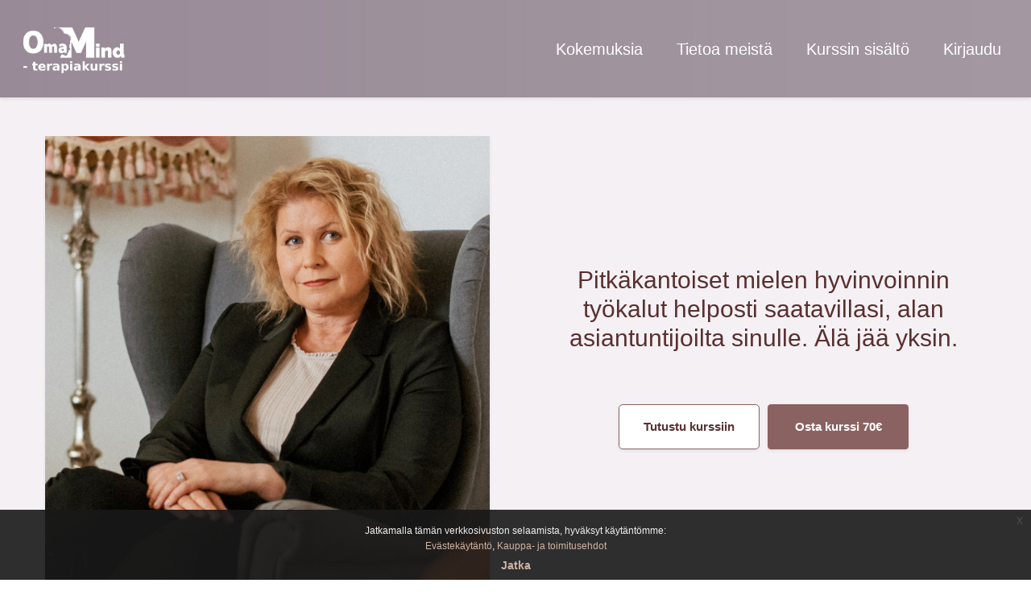

--- FILE ---
content_type: text/html; charset=utf-8
request_url: https://omamind.fi/
body_size: 19253
content:
<!DOCTYPE html>

<html  dir="ltr" lang="fi" xml:lang="fi">
<head>
    <title>Omamind</title>
    <link rel="shortcut icon" href="https://omamind.fi/theme/image.php/omamind/theme/1691332471/favicon" />
    <meta http-equiv="Content-Type" content="text/html; charset=utf-8" />
<meta name="keywords" content="moodle, Omamind" />
<link rel="stylesheet" type="text/css" href="https://omamind.fi/theme/yui_combo.php?rollup/3.17.2/yui-moodlesimple-min.css" /><script id="firstthemesheet" type="text/css">/** Required in order to fix style inclusion problems in IE with YUI **/</script><link rel="stylesheet" type="text/css" href="https://omamind.fi/theme/styles.php/omamind/1691332471_1/all" />
<script>
//<![CDATA[
var M = {}; M.yui = {};
M.pageloadstarttime = new Date();
M.cfg = {"wwwroot":"https:\/\/omamind.fi","sesskey":"YpH5roKay7","sessiontimeout":"28800","sessiontimeoutwarning":"1200","themerev":"1691332471","slasharguments":1,"theme":"omamind","iconsystemmodule":"core\/icon_system_fontawesome","jsrev":"1691332471","admin":"admin","svgicons":true,"usertimezone":"Eurooppa\/Helsinki","contextid":2,"langrev":1768442583,"templaterev":"1691332471"};var yui1ConfigFn = function(me) {if(/-skin|reset|fonts|grids|base/.test(me.name)){me.type='css';me.path=me.path.replace(/\.js/,'.css');me.path=me.path.replace(/\/yui2-skin/,'/assets/skins/sam/yui2-skin')}};
var yui2ConfigFn = function(me) {var parts=me.name.replace(/^moodle-/,'').split('-'),component=parts.shift(),module=parts[0],min='-min';if(/-(skin|core)$/.test(me.name)){parts.pop();me.type='css';min=''}
if(module){var filename=parts.join('-');me.path=component+'/'+module+'/'+filename+min+'.'+me.type}else{me.path=component+'/'+component+'.'+me.type}};
YUI_config = {"debug":false,"base":"https:\/\/omamind.fi\/lib\/yuilib\/3.17.2\/","comboBase":"https:\/\/omamind.fi\/theme\/yui_combo.php?","combine":true,"filter":null,"insertBefore":"firstthemesheet","groups":{"yui2":{"base":"https:\/\/omamind.fi\/lib\/yuilib\/2in3\/2.9.0\/build\/","comboBase":"https:\/\/omamind.fi\/theme\/yui_combo.php?","combine":true,"ext":false,"root":"2in3\/2.9.0\/build\/","patterns":{"yui2-":{"group":"yui2","configFn":yui1ConfigFn}}},"moodle":{"name":"moodle","base":"https:\/\/omamind.fi\/theme\/yui_combo.php?m\/1691332471\/","combine":true,"comboBase":"https:\/\/omamind.fi\/theme\/yui_combo.php?","ext":false,"root":"m\/1691332471\/","patterns":{"moodle-":{"group":"moodle","configFn":yui2ConfigFn}},"filter":null,"modules":{"moodle-core-dragdrop":{"requires":["base","node","io","dom","dd","event-key","event-focus","moodle-core-notification"]},"moodle-core-maintenancemodetimer":{"requires":["base","node"]},"moodle-core-notification":{"requires":["moodle-core-notification-dialogue","moodle-core-notification-alert","moodle-core-notification-confirm","moodle-core-notification-exception","moodle-core-notification-ajaxexception"]},"moodle-core-notification-dialogue":{"requires":["base","node","panel","escape","event-key","dd-plugin","moodle-core-widget-focusafterclose","moodle-core-lockscroll"]},"moodle-core-notification-alert":{"requires":["moodle-core-notification-dialogue"]},"moodle-core-notification-confirm":{"requires":["moodle-core-notification-dialogue"]},"moodle-core-notification-exception":{"requires":["moodle-core-notification-dialogue"]},"moodle-core-notification-ajaxexception":{"requires":["moodle-core-notification-dialogue"]},"moodle-core-actionmenu":{"requires":["base","event","node-event-simulate"]},"moodle-core-languninstallconfirm":{"requires":["base","node","moodle-core-notification-confirm","moodle-core-notification-alert"]},"moodle-core-handlebars":{"condition":{"trigger":"handlebars","when":"after"}},"moodle-core-event":{"requires":["event-custom"]},"moodle-core-popuphelp":{"requires":["moodle-core-tooltip"]},"moodle-core-tooltip":{"requires":["base","node","io-base","moodle-core-notification-dialogue","json-parse","widget-position","widget-position-align","event-outside","cache-base"]},"moodle-core-chooserdialogue":{"requires":["base","panel","moodle-core-notification"]},"moodle-core-blocks":{"requires":["base","node","io","dom","dd","dd-scroll","moodle-core-dragdrop","moodle-core-notification"]},"moodle-core-lockscroll":{"requires":["plugin","base-build"]},"moodle-core-formchangechecker":{"requires":["base","event-focus","moodle-core-event"]},"moodle-core_availability-form":{"requires":["base","node","event","event-delegate","panel","moodle-core-notification-dialogue","json"]},"moodle-backup-backupselectall":{"requires":["node","event","node-event-simulate","anim"]},"moodle-backup-confirmcancel":{"requires":["node","node-event-simulate","moodle-core-notification-confirm"]},"moodle-course-dragdrop":{"requires":["base","node","io","dom","dd","dd-scroll","moodle-core-dragdrop","moodle-core-notification","moodle-course-coursebase","moodle-course-util"]},"moodle-course-categoryexpander":{"requires":["node","event-key"]},"moodle-course-formatchooser":{"requires":["base","node","node-event-simulate"]},"moodle-course-management":{"requires":["base","node","io-base","moodle-core-notification-exception","json-parse","dd-constrain","dd-proxy","dd-drop","dd-delegate","node-event-delegate"]},"moodle-course-util":{"requires":["node"],"use":["moodle-course-util-base"],"submodules":{"moodle-course-util-base":{},"moodle-course-util-section":{"requires":["node","moodle-course-util-base"]},"moodle-course-util-cm":{"requires":["node","moodle-course-util-base"]}}},"moodle-form-passwordunmask":{"requires":[]},"moodle-form-dateselector":{"requires":["base","node","overlay","calendar"]},"moodle-form-shortforms":{"requires":["node","base","selector-css3","moodle-core-event"]},"moodle-question-searchform":{"requires":["base","node"]},"moodle-question-preview":{"requires":["base","dom","event-delegate","event-key","core_question_engine"]},"moodle-question-chooser":{"requires":["moodle-core-chooserdialogue"]},"moodle-availability_completion-form":{"requires":["base","node","event","moodle-core_availability-form"]},"moodle-availability_date-form":{"requires":["base","node","event","io","moodle-core_availability-form"]},"moodle-availability_grade-form":{"requires":["base","node","event","moodle-core_availability-form"]},"moodle-availability_group-form":{"requires":["base","node","event","moodle-core_availability-form"]},"moodle-availability_grouping-form":{"requires":["base","node","event","moodle-core_availability-form"]},"moodle-availability_omdate-form":{"requires":["base","node","event","moodle-core_availability-form"]},"moodle-availability_profile-form":{"requires":["base","node","event","moodle-core_availability-form"]},"moodle-mod_assign-history":{"requires":["node","transition"]},"moodle-mod_quiz-dragdrop":{"requires":["base","node","io","dom","dd","dd-scroll","moodle-core-dragdrop","moodle-core-notification","moodle-mod_quiz-quizbase","moodle-mod_quiz-util-base","moodle-mod_quiz-util-page","moodle-mod_quiz-util-slot","moodle-course-util"]},"moodle-mod_quiz-modform":{"requires":["base","node","event"]},"moodle-mod_quiz-autosave":{"requires":["base","node","event","event-valuechange","node-event-delegate","io-form"]},"moodle-mod_quiz-toolboxes":{"requires":["base","node","event","event-key","io","moodle-mod_quiz-quizbase","moodle-mod_quiz-util-slot","moodle-core-notification-ajaxexception"]},"moodle-mod_quiz-quizbase":{"requires":["base","node"]},"moodle-mod_quiz-util":{"requires":["node","moodle-core-actionmenu"],"use":["moodle-mod_quiz-util-base"],"submodules":{"moodle-mod_quiz-util-base":{},"moodle-mod_quiz-util-slot":{"requires":["node","moodle-mod_quiz-util-base"]},"moodle-mod_quiz-util-page":{"requires":["node","moodle-mod_quiz-util-base"]}}},"moodle-mod_quiz-questionchooser":{"requires":["moodle-core-chooserdialogue","moodle-mod_quiz-util","querystring-parse"]},"moodle-message_airnotifier-toolboxes":{"requires":["base","node","io"]},"moodle-filter_glossary-autolinker":{"requires":["base","node","io-base","json-parse","event-delegate","overlay","moodle-core-event","moodle-core-notification-alert","moodle-core-notification-exception","moodle-core-notification-ajaxexception"]},"moodle-filter_mathjaxloader-loader":{"requires":["moodle-core-event"]},"moodle-editor_atto-editor":{"requires":["node","transition","io","overlay","escape","event","event-simulate","event-custom","node-event-html5","node-event-simulate","yui-throttle","moodle-core-notification-dialogue","moodle-core-notification-confirm","moodle-editor_atto-rangy","handlebars","timers","querystring-stringify"]},"moodle-editor_atto-plugin":{"requires":["node","base","escape","event","event-outside","handlebars","event-custom","timers","moodle-editor_atto-menu"]},"moodle-editor_atto-menu":{"requires":["moodle-core-notification-dialogue","node","event","event-custom"]},"moodle-editor_atto-rangy":{"requires":[]},"moodle-report_eventlist-eventfilter":{"requires":["base","event","node","node-event-delegate","datatable","autocomplete","autocomplete-filters"]},"moodle-report_loglive-fetchlogs":{"requires":["base","event","node","io","node-event-delegate"]},"moodle-gradereport_grader-gradereporttable":{"requires":["base","node","event","handlebars","overlay","event-hover"]},"moodle-gradereport_history-userselector":{"requires":["escape","event-delegate","event-key","handlebars","io-base","json-parse","moodle-core-notification-dialogue"]},"moodle-tool_capability-search":{"requires":["base","node"]},"moodle-tool_lp-dragdrop-reorder":{"requires":["moodle-core-dragdrop"]},"moodle-tool_monitor-dropdown":{"requires":["base","event","node"]},"moodle-assignfeedback_editpdf-editor":{"requires":["base","event","node","io","graphics","json","event-move","event-resize","transition","querystring-stringify-simple","moodle-core-notification-dialog","moodle-core-notification-alert","moodle-core-notification-warning","moodle-core-notification-exception","moodle-core-notification-ajaxexception"]},"moodle-atto_accessibilitychecker-button":{"requires":["color-base","moodle-editor_atto-plugin"]},"moodle-atto_accessibilityhelper-button":{"requires":["moodle-editor_atto-plugin"]},"moodle-atto_align-button":{"requires":["moodle-editor_atto-plugin"]},"moodle-atto_bold-button":{"requires":["moodle-editor_atto-plugin"]},"moodle-atto_charmap-button":{"requires":["moodle-editor_atto-plugin"]},"moodle-atto_clear-button":{"requires":["moodle-editor_atto-plugin"]},"moodle-atto_collapse-button":{"requires":["moodle-editor_atto-plugin"]},"moodle-atto_emojipicker-button":{"requires":["moodle-editor_atto-plugin"]},"moodle-atto_emoticon-button":{"requires":["moodle-editor_atto-plugin"]},"moodle-atto_equation-button":{"requires":["moodle-editor_atto-plugin","moodle-core-event","io","event-valuechange","tabview","array-extras"]},"moodle-atto_h5p-button":{"requires":["moodle-editor_atto-plugin"]},"moodle-atto_html-beautify":{},"moodle-atto_html-codemirror":{"requires":["moodle-atto_html-codemirror-skin"]},"moodle-atto_html-button":{"requires":["promise","moodle-editor_atto-plugin","moodle-atto_html-beautify","moodle-atto_html-codemirror","event-valuechange"]},"moodle-atto_image-button":{"requires":["moodle-editor_atto-plugin"]},"moodle-atto_indent-button":{"requires":["moodle-editor_atto-plugin"]},"moodle-atto_italic-button":{"requires":["moodle-editor_atto-plugin"]},"moodle-atto_link-button":{"requires":["moodle-editor_atto-plugin"]},"moodle-atto_managefiles-usedfiles":{"requires":["node","escape"]},"moodle-atto_managefiles-button":{"requires":["moodle-editor_atto-plugin"]},"moodle-atto_media-button":{"requires":["moodle-editor_atto-plugin","moodle-form-shortforms"]},"moodle-atto_noautolink-button":{"requires":["moodle-editor_atto-plugin"]},"moodle-atto_orderedlist-button":{"requires":["moodle-editor_atto-plugin"]},"moodle-atto_recordrtc-recording":{"requires":["moodle-atto_recordrtc-button"]},"moodle-atto_recordrtc-button":{"requires":["moodle-editor_atto-plugin","moodle-atto_recordrtc-recording"]},"moodle-atto_rtl-button":{"requires":["moodle-editor_atto-plugin"]},"moodle-atto_strike-button":{"requires":["moodle-editor_atto-plugin"]},"moodle-atto_subscript-button":{"requires":["moodle-editor_atto-plugin"]},"moodle-atto_superscript-button":{"requires":["moodle-editor_atto-plugin"]},"moodle-atto_table-button":{"requires":["moodle-editor_atto-plugin","moodle-editor_atto-menu","event","event-valuechange"]},"moodle-atto_title-button":{"requires":["moodle-editor_atto-plugin"]},"moodle-atto_underline-button":{"requires":["moodle-editor_atto-plugin"]},"moodle-atto_undo-button":{"requires":["moodle-editor_atto-plugin"]},"moodle-atto_unorderedlist-button":{"requires":["moodle-editor_atto-plugin"]}}},"gallery":{"name":"gallery","base":"https:\/\/omamind.fi\/lib\/yuilib\/gallery\/","combine":true,"comboBase":"https:\/\/omamind.fi\/theme\/yui_combo.php?","ext":false,"root":"gallery\/1691332471\/","patterns":{"gallery-":{"group":"gallery"}}}},"modules":{"core_filepicker":{"name":"core_filepicker","fullpath":"https:\/\/omamind.fi\/lib\/javascript.php\/1691332471\/repository\/filepicker.js","requires":["base","node","node-event-simulate","json","async-queue","io-base","io-upload-iframe","io-form","yui2-treeview","panel","cookie","datatable","datatable-sort","resize-plugin","dd-plugin","escape","moodle-core_filepicker","moodle-core-notification-dialogue"]},"core_comment":{"name":"core_comment","fullpath":"https:\/\/omamind.fi\/lib\/javascript.php\/1691332471\/comment\/comment.js","requires":["base","io-base","node","json","yui2-animation","overlay","escape"]},"mathjax":{"name":"mathjax","fullpath":"https:\/\/cdn.jsdelivr.net\/npm\/mathjax@2.7.9\/MathJax.js?delayStartupUntil=configured"}}};
M.yui.loader = {modules: {}};

//]]>
</script>

<meta name="facebook-domain-verification" content="zcyw7euv99rg3a88vfw73787nkkr8w"/>
    <meta name="viewport" content="width=device-width, initial-scale=1.0">
</head>

<body >
<div class="toast-wrapper mx-auto py-0 fixed-top" role="status" aria-live="polite"></div>

<div id="page-wrapper" class="d-print-block">

    <div>
    <a class="sr-only sr-only-focusable" href="#maincontent">Siirry pääsisältöön</a>
</div><script src="https://omamind.fi/lib/javascript.php/1691332471/lib/babel-polyfill/polyfill.min.js"></script>
<script src="https://omamind.fi/lib/javascript.php/1691332471/lib/polyfills/polyfill.js"></script>
<script src="https://omamind.fi/theme/yui_combo.php?rollup/3.17.2/yui-moodlesimple-min.js"></script><script src="https://omamind.fi/lib/javascript.php/1691332471/lib/javascript-static.js"></script>
<script>
//<![CDATA[
document.body.className += ' jsenabled';
//]]>
</script>



    <div id="page" class="container-fluid d-print-block">

        <div id="page-content" class="row pb-3 d-print-block">
            <div id="region-main-box" class="col-12">
                <section 
                    id="region-main" 
                    class=""
                    aria-label="Sisältö">

                    <span class="notifications" id="user-notifications"></span>
                    <div role="main"><span id="maincontent"></span><style>
  #page, #page-content, #region-main, #region-main-box {
    padding: 0px !important;
    margin: 0px !important;
    overflow-x: hidden;
  }

  #maincontent {
    height: 0px;
  }

  .question-wrapper {
    margin-bottom: 3rem;
  }

  .question-wrapper-last {
    margin-bottom: 0rem;
  }

  .book-width {
    width: 100%;
  }

  .om-darker-color {
    color: #3A2A2A;
  }

  .margin-block-left {
    margin: auto;
  }

  .margin-block-right {
    margin: auto;
  }

  .sizing-block-4 {
    margin: auto;
  }

  .sizing-block-6 {
    margin: auto;
  }

  @media only screen and (min-width: 768px) {

    .margin-block-left {
      margin-left: auto;
      margin-right: unset;
    }

    .margin-block-right {
      margin-left: unset;
      margin-right: auto;
    }

    .sizing-block-4 {
      max-height: 675px;
    }

    .sizing-block-6 {
      max-height: 675px;
    }

    .frontpage-block-first {
      min-height: calc(100vh - 76px);
      display: flex;
      justify-content: center;
      align-items: center;
    }

    .frontpage-block {
      min-height: 100vh;
      display: flex;
      justify-content: center;
      align-items: center;
    }

    .question-wrapper-first {
      margin-top: 7rem;
    }

    .question-wrapper-last {
      margin-bottom: 5rem !important;
    }

    .question-wrapper {
      max-width: 65%;
      margin-bottom: 6rem;
    }

    .book-width {
      width: 50%;
    }
  }
  /*NEW STUFF*/
  .carousel-indicators li {
    background-color: #F5D0D7;
  }

  .carousel-control-prev, .carousel-control-next{
    background-image: none !important;
    filter: invert(1) hue-rotate(180deg);
  }
</style>
<script>
!function(f,b,e,v,n,t,s)
{if(f.fbq)return;n=f.fbq=function(){n.callMethod?
n.callMethod.apply(n,arguments):n.queue.push(arguments)};
if(!f._fbq)f._fbq=n;n.push=n;n.loaded=!0;n.version='2.0';
n.queue=[];t=b.createElement(e);t.async=!0;
t.src=v;s=b.getElementsByTagName(e)[0];
s.parentNode.insertBefore(t,s)}(window, document,'script',
'https://connect.facebook.net/en_US/fbevents.js');
fbq('init', '961950984749293');
fbq('track', 'PageView');
</script>
<noscript><img height="1" width="1" style="display:none"
src="https://www.facebook.com/tr?id=961950984749293&ev=PageView&noscript=1"
/></noscript>
<script async src="https://www.googletagmanager.com/gtag/js?id=UA-219526369-1"></script>
<script>
  window.dataLayer = window.dataLayer || [];
  function gtag(){dataLayer.push(arguments);}
  gtag('js', new Date());
  gtag('config', 'UA-219526369-1');
</script>
<script>
document.addEventListener("DOMContentLoaded", function() {
  var videos = document.getElementsByTagName("video");
  function checkScroll() {
    var fraction = 0.8; // Play when 80% of the player is visible.
    for(var i = 0; i < videos.length; i++) {
      var video = videos[i];
      var x = video.offsetLeft, y = video.offsetTop, w = video.offsetWidth, h = video.offsetHeight, r = x + w, //right
          b = y + h, //bottom
          visibleX, visibleY, visible;
      visibleX = Math.max(0, Math.min(w, window.pageXOffset + window.innerWidth - x, r - window.pageXOffset));
      visibleY = Math.max(0, Math.min(h, window.pageYOffset + window.innerHeight - y, b - window.pageYOffset));
      visible = visibleX * visibleY / (w * h);
      if (visible > fraction) {
          video.play();
      } else {
          video.pause();
      }
    }
  }
  window.addEventListener('scroll', checkScroll, false);
  window.addEventListener('resize', checkScroll, false);
  // I dont know...
  setTimeout(function() {
    document.getElementById('purchaseButton').value=document.getElementById('discountedCheckbox').checked ? 'Osta 49€' : 'Osta 70€';
    document.getElementById('discountCodeWrapper').style.display=document.getElementById('discountCodeWrapperCheckbox').checked ? 'block' : 'none';
    document.getElementById('purchaseButton').disabled=!document.getElementById('purchaseButtonCheckbox').checked;
  }, 1000);
});
</script>
<div>
  <div class="modal fade" id="purchaseModal" tabindex="-1" aria-labelledby="purchaseModalLabel" aria-hidden="true">
    <div class="modal-dialog">
      <div class="modal-content">
        <div class="modal-header">
          <h5 class="modal-title font-weight-bold" id="purchaseModalLabel">Oma Mind -verkkokurssin osto</h5>
          <button type="button" class="close" data-dismiss="modal" aria-label="Close">
            <span aria-hidden="true">&times;</span>
          </button>
        </div>
        <form id="purchaseForm" action="https://omamind.fi/theme/omamind/purchase.php" method="get">
          <div class="modal-body">
            <p>
              Tilauksen viimeistely on kahden askeleen päässä. Syötä sähköpostiosoitteesi alla olevaan laatikkoon,
              jonka jälkeen siirrämme sinut maksusivulle. Kun olet suorittanut maksun, lähetämme Oma Mind -tunnukset välittömästi
              sähköpostiisi.
            </p>
            <div>
              <div>
                <label>
                  <input id="discountedCheckbox" type="checkbox" name="discounted" onchange="(function(e){document.getElementById('purchaseButton').value=e.checked ? 'Osta 49€' : 'Osta 70€';})(this)">
                  <span class="ml-1">Opiskelija- / eläkeläisalennus</span>
                </label>
              </div>
              <div class="mt-2">
                <label>
                  <input id="discountCodeWrapperCheckbox" type="checkbox" name="discountedCode" onchange="(function(e){document.getElementById('discountCodeWrapper').style.display=e.checked?'block':'none';})(this)">
                  <span class="ml-1">Alennuskoodi</span>
                </label>
                <div id="discountCodeWrapper" style="display:none;" type="discountCode">
                  <input name="discountCode" class="form-control" aria-describedby="discountCodeHelp" placeholder="Syötä alennuskoodisi">
                  <small id="discountCodeHelp" class="form-text text-muted">Alennettu hinta tulee näkyviin maksusivulla.</small>
                </div>
              </div>
              <div class="mt-2">
                <label for="inputEmail1">Sähköpostiosoitteesi</label>
                <input type="email" required name="email" class="form-control" id="inputEmail1" aria-describedby="emailHelp" placeholder="Syötä sähköpostiosoitteesi">
                <small id="emailHelp" class="form-text text-muted">Sähköpostiosoitetta käytetään Oma Mind -tunnuksien toimittamiseen.</small>
              </div>


              <label class="mt-3 d-flex justify-content-center align-items-center">
                <input id="purchaseButtonCheckbox" type="checkbox" name="terms" onchange="(function(e){document.getElementById('purchaseButton').disabled=!e.checked;})(this)">
                <span class="ml-1">Hyväksyn <a href="https://omamind.fi/theme/omamind/privacy.html" target="_blank">tietosuojaselosteen</a> ja <a href="theme/omamind/terms.html" target="_blank">käyttöehdot</a></span>
              </label>
            </div>
          </div>
          <div class="modal-footer">
            <button
              type="button"
              class="btn btn-light rounded"
              data-dismiss="modal">Sulje</button>
            <input
              id="purchaseButton"
              disabled="true"
              type="submit"
              value="Osta 70€"
              style="z-index:9999;background-color:#8A6262;color:white;"
              class="btn btn-omamind font-weight-bold">
            </input>
          </div>
        </form>
      </div>
    </div>
  </div>
  <nav class="navbar navbar-expand-lg navbar-light" style="background-color:#A398A2;background:linear-gradient(90deg, rgba(152,139,151,1) 0%, rgba(163,152,162,1) 100%);max-height:none;min-height:120px;">
    <a class="navbar-brand" href="#">
      <img src="https://omamind.fi/theme/image.php/omamind/theme/1691332471/logoWhiteLanding" alt="Oma Mind -terapiakurssi logo" style="max-height:65px;margin:15px 10px;">
    </a>
    <button class="navbar-toggler" type="button" data-toggle="collapse" data-target="#navbarSupportedContent" aria-controls="navbarSupportedContent" aria-expanded="false" aria-label="Toggle navigation">
      <span class="navbar-toggler-icon"></span>
    </button>
    <div class="collapse navbar-collapse" id="navbarSupportedContent">
      <ul class="navbar-nav mr-auto"></ul>
      <ul class="navbar-nav navbar-right navbar-right">
        <li class="nav-item active">
          <a href="#commentsBlock" class="text-white nav-link">
            <button type="button"
              style="font-size:20px;"
              class="btn rounded text-white">
              Kokemuksia
            </button>
          </a>
        </li>
        <li class="nav-item">
          <a href="#commentsPeople" class="text-white nav-link">
            <button type="button"
              style="font-size:20px;"
              class="btn rounded text-white">
              Tietoa meistä
            </button>
          </a>
        </li>
        <li class="nav-item">
          <a href="#commentsInfo" class="text-white nav-link">
            <button type="button"
              style="font-size:20px;"
              class="btn rounded text-white">
              Kurssin sisältö
            </button>
          </a>
        </li>
        <li class="nav-item">
          <a href="https://omamind.fi/login/index.php" class="text-white nav-link">
            <button type="button"
              style="font-size:20px;"
              class="btn rounded text-white">
              Kirjaudu
            </button>
          </a>
        </li>
      </ul>
    </div>
  </nav>
</div>
<div class="bg-white">

  <!-- Block 1 -->
  <div class="frontpage-block-first" style="background-color: #F5F0F3;">
    <div class="container-fluid pb-6 no-gutters mx-auto" style="max-width:1400px;">
      <div class="row align-items-center text-center pt-lg-6 pt-0 px-lg-4">
        <div class="col-lg-6 col-sm-12 p-0 px-lg-5">
          <img src="https://omamind.fi/theme/image.php/omamind/theme/1691332471/marjofront" alt="Kuva Marjo Kankkosesta" style="max-width:100%;" class="shadow-sm">
        </div>
        <div class="col-lg-6 col-sm-12 mt-6 mt-lg-0 py-4" style="max-width:600px;margin:0px auto;">
          <h2 class="pb-6 px-3" style="font-weight:500;">Pitkäkantoiset mielen hyvinvoinnin työkalut helposti saatavillasi, alan asiantuntijoilta sinulle. Älä jää yksin.</h2>
          <a href="https://omamind.fi/course/view.php?id=2&amp;username=guest" style="text-decoration:none;">
            <button
              type="button" 
              class="btn btn-omamind font-weight-bold py-3 px-4 mt-2 shadow-sm" style="width:175px;">Tutustu kurssiin</button>
          </a>
          <button
            type="button"
            style="background-color:#8A6262;color:white;width:175px;"
            class="btn btn-omamind rounded py-3 mt-2 font-weight-bold shadow-sm"
            data-toggle="modal"
            data-target="#purchaseModal">
            Osta kurssi 70€
          </button>
        </div>
      </div>
    </div>
  </div>

  <!-- Block 2 -->
  <div id="commentsBlock" class="frontpage-block flex-column">
    <div id="commentsCarousel" class="carousel slide w-100" data-ride="carousel">
      <hr style="width:75%;max-width:400px;margin:60px auto;"></hr>
      <h2 class="mb-3 text-center font-weight-bold">
        Kurssilaisten kokemuksia
      </h2>
      <div class="carousel-inner text-center" style="max-width:800px;margin:auto;position:relative;">
        <div class="carousel-item justify-content-center active">
          <div style="min-height:450px;max-width:600px;margin:auto;" class="d-flex justify-content-center align-items-center flex-column">
            <h2 class="font-italic" style="font-weight:400;padding:2rem;">”Tosi kiva ja lämminhenkinen kurssi! Videot tuovat ihanasti inhimillisyyttä mukaan, ja niiden avulla on helppo ymmärtää moduulin/aiheen tarkoitus/tavoite. Videot myös auttavat jaksamaan ja keskittymään sisältöön. Myös koira -kevennykset ajavat samaa asiaa, niistä varsinkin tulee sellainen hyvä tsemppi -olo.”</h2>
            <h5 style="font-weight:500;padding-top:1rem;">Perheenäiti, 41 vuotta</h5>
          </div>
        </div>

        <div class="carousel-item">
          <div style="min-height:450px;max-width:600px;margin:auto;" class="d-flex justify-content-center align-items-center flex-column">
            <h3 class="font-italic" style="font-weight:400;padding:2rem;">”Video, tekstit ja kysymykset tukevat hyvin samaa viestiä. Teksti on tosi laadukasta ja helppolukuista.”</h3>
            <h5 style="font-weight:500;padding-top:1rem;">Opiskelija, 23 vuotta</h5>
          </div>
        </div>

        <div class="carousel-item">
          <div style="min-height:450px;max-width:600px;margin:auto;" class="d-flex justify-content-center align-items-center flex-column">
            <h3 class="font-italic" style="font-weight:400;padding:2rem;">”Oma Mind -terapiakurssi on johdonmukainen ja pistää ajattelemaan asioita.”</h3>
            <h5 style="font-weight:500;padding-top:1rem;">Insinööri, 45 vuotta</h5>
          </div>
        </div>

        <div class="carousel-item">
          <div style="min-height:450px;max-width:600px;margin:auto;" class="d-flex justify-content-center align-items-center flex-column">
            <h3 class="font-italic" style="font-weight:400;padding:2rem;">”Aivan loistava kurssi! Kymmenen pistettä ja papukaijamerkki! Saatu aukikirjoitettua isoja asioita ymmärrettävästi mielikuvia käyttäen.”</h3>
            <h5 style="font-weight:500;padding-top:1rem;">Eläkeläinen, 68 vuotta</h5>
          </div>
        </div>

        <div class="carousel-item">
          <div style="min-height:450px;max-width:600px;margin:auto;" class="d-flex justify-content-center align-items-center flex-column">
            <h3 class="font-italic" style="font-weight:400;padding:2rem;">”Tehtävät olivat tosi mielenkiitoisia ja huomaan, että jotain on liikahtanut minussa. Minä ihan odotan sellaista aikaa, että pääsen uudelleen tehtäviä läpi käymään!”</h3>
            <h5 style="font-weight:500;padding-top:1rem;">Oma Mind -kurssilainen, 32 vuotta</h5>
          </div>
        </div>

        <div class="carousel-item">
          <div style="min-height:450px;max-width:600px;margin:auto;" class="d-flex justify-content-center align-items-center flex-column">
            <h3 class="font-italic" style="font-weight:400;padding:2rem;">”Videot ovat läpi kurssin tosi hyviä! Hyvä, kun niissä tuodaan esiin aitoja havaintoja terapeuttityöstä vuosien varrelta. Tulee fiilis, että tähän on valittu aiheita, jotka koskettavat ainakin suurinta osaa terapiassa kävijöistä.”</h3>
            <h5 style="font-weight:500;padding-top:1rem;">Oma Mind -kurssilainen, 44 vuotta</h5>
          </div>
        </div>

        <div class="carousel-item">
          <div style="min-height:450px;max-width:600px;margin:auto;" class="d-flex justify-content-center align-items-center flex-column">
            <h3 class="font-italic" style="font-weight:400;padding:2rem;">”Tämä kurssi tosiaan avasi näkemään omia arvoja, jotka eivät todellakaan ole täysin omia, vaan ovat jotain suojarakennelmaa oman elämäni ympärillä, jolla yritän miellyttää muita ja hakea turvaa sekä toisten hyväksyntää.”</h3>
            <h5 style="font-weight:500;padding-top:1rem;">Yrittäjä, 52 vuotta</h5>
          </div>
        </div>

        <div class="carousel-item">
          <div style="min-height:450px;max-width:600px;margin:auto;" class="d-flex justify-content-center align-items-center flex-column">
            <h3 class="font-italic" style="font-weight:400;padding:2rem;">”Päätin antaa kympin kurssille, koska oivalsin/tunnustin jotain aivan uutta itsestäni.”</h3>
            <h5 style="font-weight:500;padding-top:1rem;">Oma Mind -kurssilainen, 55 vuotta</h5>
          </div>
        </div>

        <div class="carousel-item">
          <div style="min-height:450px;max-width:600px;margin:auto;" class="d-flex justify-content-center align-items-center flex-column">
            <h3 class="font-italic" style="font-weight:400;padding:2rem;">”Satuin yhden moduulin kohdalla juuri olemaan ahdistuneessa tilassa, joten yritin testailla, että purkautuuko se ahdistus annetuilla menetelmillä. Kyllä se ainakin lieveni ja ymmärsin, että miksi alun alkaen reagoin kyseiseen asiaan niin, että siitä tuli ahdistus, joka meni myös uniin.”</h3>
            <h5 style="font-weight:500;padding-top:1rem;">Freelancer, 33 vuotta</h5>
          </div>
        </div>

        <div class="carousel-item">
          <div style="min-height:450px;max-width:600px;margin:auto;" class="d-flex justify-content-center align-items-center flex-column">
            <h3 class="font-italic" style="font-weight:400;padding:2rem;">”Vuorovaikutus ja häpeä -moduulit olivat ehkä omasta näkökulmastani koko kurssin tärkeimpiä osa-alueita. Tuntuu, että kaikki ongelmani ovat kietoutuneet noiden aiheiden ympärille.”</h3>
            <h5 style="font-weight:500;padding-top:1rem;">Ammattiurheilija, 27 vuotta</h5>
          </div>
        </div>

        <div class="carousel-item">
          <div style="min-height:450px;max-width:600px;margin:auto;" class="d-flex justify-content-center align-items-center flex-column">
            <h3 class="font-italic" style="font-weight:400;padding:2rem;">”Mielestäni kurssin hyöty jäi kiireeni takia osittain saamatta, harmi! Mutta voin palata takaisin päin, kun minulla on paremmin aikaa. Onneksi oli ihanan ”myötätuntoinen” lopetus kurssille.”</h3>
            <h5 style="font-weight:500;padding-top:1rem;">Oma Mind -kurssilainen, 48 vuotta</h5>
          </div>
        </div>
      </div>
      <hr style="width:75%;max-width:400px;margin:60px auto;"></hr>

      <a class="carousel-control-prev" style="color:red;" href="#commentsCarousel" role="button" data-slide="prev">
        <span class="carousel-control-prev-icon" aria-hidden="true"></span>
        <span class="sr-only">Previous</span>
      </a>
      <a class="carousel-control-next" href="#commentsCarousel" role="button" data-slide="next">
        <span class="carousel-control-next-icon" aria-hidden="true"></span>
        <span class="sr-only">Next</span>
      </a>
    </div>
  </div>

  <!-- Block 3 -->
  <div id="commentsPeople" style="background-color:#F5F0F3;" class="py-6 frontpage-block">
    <div style="width:100%;max-width:1000px;margin:auto;">
      <h2 class="font-weight-bold p-5 mb-md-6 text-center">Ammattilaiset mukana Oma Mind -matkallasi</h2>
      <div class="container-fluid py-6">
        <div class="row text-center">
          <div class="cols col-md-4 mb-md-3 mb-6">
            <div class="frontpage-image" style="width:100%;height:100%;max-width:250px;max-height:250px;">
                <div 
                  id="modalMarjo"
                  class="modal modalPerson fade"
                  tabindex="-1"
                  role="dialog"
                  aria-labelledby="myLargeModalLabel"
                  style="display: none;"
                  aria-hidden="true">
                    <div class="modal-dialog">
                        <div class="modal-content">
                            <img 
                              src="https://omamind.fi/theme/image.php/omamind/theme/1691332471/marjobig"
                              alt="Marjo Kankkonen"
                              class="img-fluid atto_image_button_text-bottom">
                            <div class="modalPersonBody">
                                <p>Marjo Kankkonen</p>
                                <p>Psykologi</p>
                                <p>YET-psykoterapeutti</p>
                                <p>Kognitiivisanalyyttinen terapia</p>
                                <p>Aikaisemmasta koulutus- ja työtaustastani on ollut mahdollista ammentaa Oma Mindiin. Valmistuin 1995 Jyväskylä yliopistosta psykologian maisteriksi. Kaksituhattaluvun alussa sain valmiiksi nelivuotiset kognitiivisanalyyttisen ylemmän erityistason psykoterapeutin opinnot. Ennen Psykoterapiakeskus Mind Repression Oy:n perustamista ja yrittäjäksi ryhtymistä, toimin mm. psykiatrisessa erikoissairaanhoidossa, terveyskeskuspsykologina, mielenterveyspalvelujen kehittämistyössä sekä auttavien puhelinten (lasten- ja nuorten puhelimen ja vanhempainpuhelimen) päällikkönä MLL:ssä. MLL:ssa kehitimme suunnittelemassani projektissa vanhemmuuden tueksi nettiin monipuolisen materiaalikokonaisuuden. Psykoterapiatyötä, jota todella rakastan, olen tehnyt yli kaksikymmentä vuotta. Oma Mindin juurena sekä hiivana toimii erityisesti kaikki psykoterapeuttina oppimani.</p>
                                <p>Psykoterapeuttina teen työtäni intensiivisesti, ihmisenä olen yli päätään aika voimakkaasti kokeva. Pohdin psykoterapia-asiakkaitani, heidän menneisyyttään ja oiremuodostustaan. Miten lähestymme teemoja, mikä on aikataulumme, milloin painotamme struktuuria, milloin tunteiden jakamista tai muistoissa lepäämistä. Haastankin asiakkaitani itsetuntemuksen vahvistumisen nimissä. Psykoterapeuttina on oltava rohkea ja ennakkoluuloton. On luotettava ihmisen perimmäiseen kykyyn saavuttaa paras mahdollinen tasapaino suhteessa itseensä.</p>
                                <p>Oma Mind -kurssin kehittäminen on ollut pitkäaikainen haaveeni. Koronavuonna 2020 haave muuttui mahdollisuudeksi, suunnitelmaksi ja lopulta työrupeamamme jälkeen hienoksi Oma Mind kokonaisuudeksi.</p>
                                <p>Voima-ajatukseni on: ”kyllä tästäkin selviämme”.</p>
                            </div>
                            <div class="modal-footer">
                                <button type="button" class="btn btn-secondary" data-dismiss="modal">Sulje</button>
                            </div>
                        </div>
                    </div>
                </div>
                <div data-toggle="modal" data-target="#modalMarjo">
                    <img 
                      src="https://omamind.fi/theme/image.php/omamind/theme/1691332471/marjo"
                      alt="Marjo Kankkonen"
                      class="img-fluid atto_image_button_text-bottom"
                      style="filter: grayscale(20%);-webkit-filter: grayscale(20%);">
                </div>
            </div>
            <h4 class="pt-4 font-weight-bold text-center">Marjo Kankkonen</h4>
            <h5>Psykologi, psykoterapeutti</h5>
          </div>
  
          <div class="cols col-md-4 mb-md-3 mb-6">
            <div class="frontpage-image" style="width:100%;height:100%;max-width:250px;max-height:250px;">
                <div id="modalSirpa" class="modal modalPerson fade" tabindex="-1" role="dialog" aria-labelledby="myLargeModalLabel" style="display: none;" aria-hidden="true">
                    <div class="modal-dialog">
                        <div class="modal-content">
                            <img src="https://omamind.fi/theme/image.php/omamind/theme/1691332471/sirpabig" alt="Sirpa Hopiavuori" class="img-fluid atto_image_button_text-bottom">
                            <div class="modalPersonBody">
                                <p>Sirpa Hopiavuori</p>
                                <p>
                                    Psykiatrinen sairaanhoitaja (YAMK), Kriisi- ja trauma psykoterapeutti(et), EMDR-terapeutti, Työnohjaaja (STOry), Positive Psychology Practitioner</p>
                                <p>Minua kiinnostaa sanat ja ajattelu, ihmisten reflektiiviset ja dialogiset taidot suhteessa heihin itseensä ja muihin. Se, miten sanojen kautta rakennamme itseämme ja yhteyttä toisiin. Kehotietoisuus, tunteet ja hyvinvointi
                                    ovat asioita, joiden parissa työskentelen päivittäin. Ihmisen vahvuudet ja voimavarat jaksavat ilahduttaa minua päivittäin. Erityisesti minua kiinnostaa hyvä arki ja se, miten sitä voi rakentaa.
                                </p>
                                <p>Minulla on takanani yli 30 vuotta työtä ihmisten kanssa. Olen toiminut yksilöiden, perheiden ja ryhmien kanssa. Olen ollut asiakastyössä, kehittäjänä ja kouluttajana yksityisellä, julkisella kuin kolmannella sektorilla
                                </p>
                                <p>Olen ollut mukana tekemässä materiaalia niin ammattilaisille kuin vanhemmille mm.
                                    <a href="http://www.intoaisatyohon.fi/">www.intoaisatyohon.fi</a>, Isäkortit neuvolaan <a href="http://www.isakortit.fi/">www.isakortit.fi</a> Kirjoittanut artikkeleja mm.: Lupa surra omalla tavallaan. Artikkeli teoksessa
                                    Kitara soi niin hiljaa - Miehet puhuvat surustaan. Häpeä, syyllisyys, suru – kriisityön peruselementtejä. Artikkeli teoksessa Sanasta miestä. Kokemuksia miesten kriisityöstä.</p>
                                <p>Mottoni on: ”Lempeys on supervoima, jota kuka vaan voi käyttää.”</p>
                            </div>
                            <div class="modal-footer">
                                <button type="button" class="btn btn-secondary" data-dismiss="modal">Sulje</button>
                            </div>
                        </div>
                    </div>
                </div>
                <div data-toggle="modal" data-target="#modalSirpa">
                    <img src="https://omamind.fi/theme/image.php/omamind/theme/1691332471/sirpa" 
                      alt="Sirpa Hopiavuori"
                      class="img-fluid atto_image_button_text-bottom"
                      style="filter: grayscale(20%);-webkit-filter: grayscale(20%);">
                </div>
            </div>
            <h4 class="pt-4 font-weight-bold text-center">Sirpa Hopiavuori</h4>
            <h5>Psykoterapeutti, psykiatrinen sairaanhoitaja</h5>
          </div>
    
          <div class="cols col-md-4 mb-md-3 mb-0">
            <div class="frontpage-image" style="width:100%;height:100%;max-width:250px;max-height:250px;">
                <div id="modalSanna" class="modal modalPerson fade" tabindex="-1" role="dialog" aria-labelledby="myLargeModalLabel" style="display: none;" aria-hidden="true">
                    <div class="modal-dialog">
                        <div class="modal-content">
                            <img src="https://omamind.fi/theme/image.php/omamind/theme/1691332471/sannabig" alt="Sanna Laitinen" class="img-fluid atto_image_button_text-bottom">
                            <div class="modalPersonBody">
                                <p>Sanna Laitinen</p>
                                <p><i>Sanna Laitinen on psykoterapeutti, joka työnsä kautta kohtaa hyvin monenlaisia ihmisiä seksuaalisuutensa herkkien ja vaikeidenkin kysymysten äärellä.
          </i></p>
                                <p>Hei!</p>
                                <p>Minun nimeni on Sanna Laitinen, ja olen toiminut Mind Repressionissa psykoterapeuttina vuodesta 2014 lähtien. Työkokemukseni ja koulutukseni ansiosta olen perehtynyt seksuaalisuuden ja sukupuolen moninaisuuden kysymyksiin sekä
                                    psyykkisten traumojen hoitoon. Toki ihmisen mieli kaikkinensa on kiehtonut minua lapsuudesta asti, ja voinkin onnellisesti todeta saavani työskennellä unelma-ammatissani.</p>
                                <p>Koulutukseltani olen sosionomi, erityistason psykoterapeutti sekä sensomotorinen psykoterapeutti.</p>
                            </div>
                            <div class="modal-footer">
                                <button type="button" class="btn btn-secondary" data-dismiss="modal">Sulje</button>
                            </div>
                        </div>
                    </div>
                </div>
                <div data-toggle="modal" data-target="#modalSanna">
                    <img src="https://omamind.fi/theme/image.php/omamind/theme/1691332471/sanna" 
                      alt="Sanna Laitinen" 
                      class="img-fluid atto_image_button_text-bottom"
                      style="filter: grayscale(20%);-webkit-filter: grayscale(20%);">
                </div>
            </div>
            <h4 class="pt-4 font-weight-bold text-center">Sanna Laitinen</h4>
            <h5>Erityistason psykoterapeutti</h5>
          </div>
        </div>
      </div>
      <div class="mt-6 px-4">
        <h4 class="text-center" style="font-weight:500;">Kokemuksen ja ammattitaidon taustalla</h4>
        <div style="max-width:400px;height:80px;margin:2rem auto 3rem auto;">
          <a href="https://www.mindrepression.fi" target="_blank">
           <button
            type="button" 
            class="btn btn-omamind font-weight-bold py-3 px-4 shadow-sm">
              <img src="https://omamind.fi/theme/image.php/omamind/theme/1691332471/logomind" alt="Mind Repression" class="img-fluid">
            </button>
          </a>
        </div>
      </div>
    </div>
  </div>

  <!-- Block 4 -->
  <div class="container-fluid p-0 frontpage-block" style="align-items:stretch;">
    <div class="row w-100 no-gutters">
      <div class="d-flex col-md-6 col-sm-12" style="align-items:center;">
        <div class="d-flex flex-column margin-block-left sizing-block-4 py-6 px-4 h-100 text-center" style="justify-content:space-between;align-items:center;max-width:450px;">
          <h3 style="font-weight:bold;align-self:center;">Aika keskittyä sinuun.<br />12 viikkoa, tunti kerrallaan.</h3>
          <div class="py-6" style="max-width:400px;">
            <h5 style="margin:auto auto 1.5rem auto;">Jäytääkö sinua ahdistus, josta et edes usko pääseväsi koskaan täysin eroon?</h5>
            <h5 style="margin:auto auto 1.5rem auto;">Haluaisitko vaihtaa vanhempasi hiukan ymmärtäväisempiin ja tuunata lapsuuttasi paremmaksi?</h5>
            <h5 style="margin:auto auto 1.5rem auto;">Haluaisitko itse olla parempi vanhempi, mutta kompuroit jumittuneena lapsuusperheesi tuhoisiin toimintamalleihin?</h5>
            <h5 style="margin:auto auto 1.5rem auto;">Onko elämäsi periaatteessa ihan kunnossa, mutta silti jokin pikkuasia harmittaa jatkuvasti?</h5>
          </div>
          <h3 style="font-weight:bold;align-self:center;">Oma Mindin avulla löydät paremman itsesi!</h3>
        </div>
      </div>
      <div class="d-flex col-md-6 col-sm-12 px-4 h-100" style="background-color:#F5F0F3;align-items:center;">
        <div class="d-flex flex-column margin-block-right sizing-block-4 py-6 px-md-4 h-100" style="min-height:500px;justify-content:space-between;align-items:flex-start;max-width:380px;">
          <h3 style="font-weight:bold;align-self:center;" class="text-center">Itseterapiakurssisi antaa sinulle työkaluja, joilla</h3>
          <h5 style="font-weight:500;padding-left:30px;"><span class="position-absolute" style="margin-left:-30px;">→</span>Riität paremmin itsellesi.</h5>
          <h5 style="font-weight:500;padding-left:30px;"><span class="position-absolute" style="margin-left:-30px;">→</span>Sinusta tulee helpompi kanssaihminen muille.</h5>
          <h5 style="font-weight:500;padding-left:30px;"><span class="position-absolute" style="margin-left:-30px;">→</span>Opit käsittelemään ahdistusta ja ehkäisemään sitä.</h5>
          <h5 style="font-weight:500;padding-left:30px;"><span class="position-absolute" style="margin-left:-30px;">→</span>Opit motivoitumaan.</h5>
        </div>
      </div>
    </div>
  </div>

  <!-- Block 5 -->
  <div style="background-color:#F5F0F3;" class="p-1 frontpage-block">
    <div style="max-width:1200px;margin:auto;">
      <!-- Point 1 -->
      <div class="position-relative text-center question-wrapper question-wrapper-first p-3">
        <h3 class="one-background text-center pb-2"><span class="font-weight-bold">Hyvä itsetuntemus auttaa meitä kaikkia monella tavoin.</span></h3>
        <h5 class="om-darker-color">
          Hyvä itsetuntemus auttaa meitä kaikkia monella tavoin.
Kurssi ohjaa sinut katsomaan syvälle itseesi ja tutkimaan, kuka ihan oikeasti olet. Miten sinusta tuli juuri sinä? Kaikki meistä eivät ole psykoterapian tarpeessa, mutta jokainen tarvitsee mielen työkaluja. Voisitko siis voida paremmin juuri nyt? Kyllä voisit, ja vain 12 viikossa.
        </h5>
      </div>
      <!-- Point 2 -->
      <div class="position-relative text-center question-wrapper p-3" style="margin-left:auto;">
        <h3 class="two-background text-center pb-2"><span class="font-weight-bold">Hyvinvoiva mieli ei ole itsestäänselvyys.</span></h3>
        <h5 class="om-darker-color">
          Saatat ajatella, että jotkut ovat saaneet hyvän olon syntymälahjana, jota toiset vain valitettavasti ovat jääneet vaille. Näin ei ole. Kaikilla ihmisillä on kokemuksia ahdistavista tai lannistavista olotiloista. Selviät niistä helpommin, kun tunnet itsesi paremmin. Mistä sen muka tiedämme? Kokemuksesta. Olemme tehneet terapiatyötä erilaisten asiakkaiden kanssa vuosikymmeniä. Oma Mind -verkkokurssi on yhteenveto psykoterapeuttien pitkästä kokemuksesta asiakastyössä. Se sisältää psykologiset taidot, jotka mahdollistavat hyvinvoivan mielen. Kurssin ovat luoneet kliinisen psykoterapian ammattilaiset, ja se on kehitetty ja testattu yhdessä psykoterapian asiakkaiden kanssa.
        </h5>
      </div>
      <!-- Point 3 -->
      <div class="position-relative text-center question-wrapper p-3">
        <h3 class="three-background text-center pb-2"><span class="font-weight-bold">Muista, että muutos on aina mahdollinen,<br> oli tilanteesi tänään mikä tahansa!</span></h3>
        <h5 class="om-darker-color">
          Oma Mind -kurssin tavoitteena on ohjata sinut lempeästi, mutta jämäkästi mielen hyvinvointiin liittyvien oivallusten äärelle. Kurssin edetessä ymmärrät, mistä mielesi koostuu, miten mieltä voi kehittää paremmin hyvinvoivaksi ja miten kaikki liittyy mielen vapauteen. Oma Mind -verkkokurssi sopii sinulle, jos sinulla on halua ja voimavaroja työstää omaehtoisesti itseäsi. Tarvitset rohkeuden kohdata elämäsi vaikeatkin asiat. Älä pelästy muutosvastarintaa tai voimakkaita tunteita. Ole kärsivällinen. Muutokset eivät tapahdu hetkessä. Mieli kehittyy kuten lihas kuntosalilla: tarvitaan työtä, aikaa ja toistoja.
        </h5>
      </div>
      <!-- Point 4 -->
      <div class="position-relative text-center question-wrapper question-wrapper-last p-3" style="margin-left:auto;">
        <h3 class="four-background text-center pb-2"><span class="font-weight-bold">Kurssin suorittamista ei valvota<br> eikä sen suorittamisessa ole määräaikoja.</span></h3>
        <h5 class="om-darker-color">
          Voit hoitaa itseäsi omaehtoisesti ja turvallisesti juuri silloin, kun sinulla on siihen aikaa ja motivaatiota. Kurssin sisältö koostuu psykoterapiahoitosuhteissa toistuvista teemoista, jotka on ryhmitelty 12 moduuliksi ja jotka aukeavat automaattisesti viikon välein. Moduulien järjestys tukee onnistumistasi mielen hyvinvoinnin kokonaisvaltaisessa vahvistamisprosessissa. Viive avautuvien teemojen välillä antaa sinulle mahdollisuuden työstää syvällisesti jokaista teemaa. Lopulta käytössäsi on koko materiaali, ja voit liikkua kokonaisuudessa eteen ja taakse tarpeidesi mukaan.
        </h5>
      </div>
    </div>
  </div>

  <!-- Block 6 -->
  <div id="commentsInfo" class="container-fluid p-0 frontpage-block" style="align-items:stretch;">
    <div class="row no-gutters w-100">
      <div class="d-flex col-md-6 col-sm-12 px-4 h-100" style="background-color:#F5F0F3;align-items:center;">
        <div class="d-flex flex-column margin-block-left sizing-block-6 px-md-4 py-6 h-100" style="justify-content:space-between;align-items:flex-start;min-height:550px;max-width:500px;">
          <h2 style="font-weight:bold;align-self:center;" class="text-center">Oma Mind sisältää</h2>
          <h4 style="font-weight:500;padding-left:30px;"><span class="position-absolute" style="margin-left:-30px;">•</span>Laajan, terapeuttisen prosessin käynnistävän Oma Mind -verkkokurssin materiaaleineen.</h4>
          <h4 style="font-weight:500;padding-left:30px;"><span class="position-absolute" style="margin-left:-30px;">•</span>Henkilökohtaisen Oma Mind -kirjan, jonka voit tulostaa tehtävävastauksillesi.</h4>
          <h4 style="font-weight:500;padding-left:30px;"><span class="position-absolute" style="margin-left:-30px;">•</span>Pääsyn vertaistuelliseen Facebook-ryhmään, joka on suljettu. Ryhmässä voit jakaa omia kokemuksia ja saada itsehoidollisia vinkkejä. Moderoijana toimii Psykoterapiakeskus Mind Repression Oy:n terapeutti.</h4>
        </div>
      </div>
      <div class="d-flex col-md-6 col-sm-12" style="align-items:center;">
        <div class="d-flex flex-column margin-block-right sizing-block-6 py-6 px-4 h-100 text-center" style="justify-content:space-between;align-items:flex-start;max-width:500px;">
          <h2 style="font-weight:bold;align-self:center;">Oma Mind -kirja?</h2>
          <div class="py-3">
            <h5>Kurssiin sisältyy tulostettava Oma Mind -kirja, johon voit kirjoittaa kurssilla esitettyjen tehtävien vastauksia.</h5>
            <div class="text-center clearfix book-width mx-auto rounded py-5">
              <img src="https://omamind.fi/theme/image.php/omamind/theme/1691332471/kansi" alt="Oma Mind -kirja" class="img-fluid rounded">
            </div>
            <h5 class="pt-1">Kirja toimii tulevaisuudessa henkisenä valokuva-albuminasi. Taltioit siihen arvokasta, persoonaasi ja elämääsi liittyvää materiaalia.</h5>
          </div>
        </div>
      </div>
    </div>
  </div>

  <!-- Block 7 -->
  <div style="background-color:#F5F0F3;" class="frontpage-block flex-column">
    <div>
      <h2 class="text-center font-weight-bold" style="padding:5rem 1rem;">Eiköhän aloiteta.</h2>
      <div class="p-4 mx-4 mx-md-auto rounded border shadow-sm" style="max-width:700px;margin:auto;background-color:white;">
        <div class="text-center">
          <h5 class="mt-3 mb-5 mx-1" style="font-weight:500;">
            Tilaa tästä itsellesi Oma Mind -verkkokurssi, jotta pääset syväsukellukselle mielesi saloihin.
          </h5>
          <a href="https://omamind.fi/course/view.php?id=2&amp;username=guest" style="text-decoration:none;">
            <button
              type="button" 
              class="btn btn-omamind font-weight-bold py-3 px-4 mt-2 shadow-sm" style="width:175px;">Tutustu kurssiin</button>
          </a>
          <button
            type="button"
            style="background-color:#8A6262;color:white;width:175px;"
            class="btn btn-omamind rounded py-3 font-weight-bold mt-2 shadow-sm"
            data-toggle="modal"
            data-target="#purchaseModal">
            Osta kurssi 70€
          </button>
        </div>
      </div>
    </div>
    <div style="max-width:500px;margin:auto;padding:9rem 2rem;opacity:0.75;">
      <img src="https://omamind.fi/theme/image.php/omamind/theme/1691332471/logomind" alt="Mind Repression" class="img-fluid">
    </div>
    <div style="max-width:800px;margin:auto;padding:0px 2rem;">
      <div style="color:#7D6C6C;" class="text-center">
        Oma Mind -verkkokurssi yhdistää terveyden edistämisen ja kehityspsykologian teorioita, kognitiivista teoriaa ja oppimisteoriaa,
        traumateoriaa ja perheterapeuttista näkemystä sekä kurssin tekijäin kokemusta ja luovuutta.
      </div>
      <div style="color:#7D6C6C;padding-top:2rem;" class="text-center">
        Yksityisyys on huomioitu, eikä mikään taho seuraa etenemistäsi tai tallenna interaktiivisten tehtävien vastauksia. Pelkoa tietojen päätymisestä vääriin
        käsiin ei ole, sillä Oma Mind -kirja tallentuu vain omalle tietokoneellesi. Vaihtoehtoisesti voit säilyttää sitä fyysisenä
        kirjana päiväkirjan tapaan.
        Verkkokurssin materiaali on käytössäsi puoli vuotta viimeisen moduulin aukeamisen jälkeen. Oma Mind -kirja
        jää sinulle.
      </div>
      <div style="color:#7D6C6C;padding-top:2rem;padding-bottom:7rem;" class="text-center">
        <b>HUOM!</b> Kurssi ei ole suunniteltu hoitomuodoksi varsinaisiin kliinisesti diagnosoitavissa oleviin ongelmiin.
        Jos sinulla on toimintakykyäsi alentavaa ahdistuneisuutta tai masennusta, kehotamme sinua kääntymään mielenterveyden
        ammattilaisten puoleen.
      </div>
    </div>
  </div>
</div></div>
                    

                </section>
            </div>
        </div>
    </div>
    
    <div id="goto-top-link">
        <a class="btn btn-light" role="button" href="#" aria-label="">
            <i class="icon fa fa-arrow-up fa-fw " aria-hidden="true"  ></i>
        </a>
    </div>
    <footer id="page-footer" class="bg-dark text-light">
        <div style="position:relative;width:100%;height:100%;">
          <div style="position:absolute;top:0;bottom:0;left:0;right:50%;background-color:#252C33;">
          </div>
          <div style="position:absolute;top:0;bottom:0;left:50%;right:0;background-color:#343A40;">
          </div>
          <div style="position:absolute;top:0;bottom:0;left:0;right:0;" class="container d-flex flex-column justify-content-center align-items-center py-3">
              <div id="course-footer"></div>
       
              <div class="logininfo">Et ole kirjautunut. (<a href="https://omamind.fi/login/index.php">Kirjaudu</a>)</div>
              <div class="tool_usertours-resettourcontainer"></div>
              
              <nav class="nav navbar-nav d-md-none" aria-label="Mukautettu valikko">
                      <ul class="list-unstyled pt-3">
                      </ul>
              </nav>
              
              <script>
//<![CDATA[
var require = {
    baseUrl : 'https://omamind.fi/lib/requirejs.php/1691332471/',
    // We only support AMD modules with an explicit define() statement.
    enforceDefine: true,
    skipDataMain: true,
    waitSeconds : 0,

    paths: {
        jquery: 'https://omamind.fi/lib/javascript.php/1691332471/lib/jquery/jquery-3.5.1.min',
        jqueryui: 'https://omamind.fi/lib/javascript.php/1691332471/lib/jquery/ui-1.12.1/jquery-ui.min',
        jqueryprivate: 'https://omamind.fi/lib/javascript.php/1691332471/lib/requirejs/jquery-private'
    },

    // Custom jquery config map.
    map: {
      // '*' means all modules will get 'jqueryprivate'
      // for their 'jquery' dependency.
      '*': { jquery: 'jqueryprivate' },
      // Stub module for 'process'. This is a workaround for a bug in MathJax (see MDL-60458).
      '*': { process: 'core/first' },

      // 'jquery-private' wants the real jQuery module
      // though. If this line was not here, there would
      // be an unresolvable cyclic dependency.
      jqueryprivate: { jquery: 'jquery' }
    }
};

//]]>
</script>
<script src="https://omamind.fi/lib/javascript.php/1691332471/lib/requirejs/require.min.js"></script>
<script>
//<![CDATA[
M.util.js_pending("core/first");
require(['core/first'], function() {
require(['core/prefetch'])
;
require(["media_videojs/loader"], function(loader) {
    loader.setUp('fi');
});;


require(['jquery', 'tool_policy/jquery-eu-cookie-law-popup', 'tool_policy/policyactions'], function($, Popup, ActionsMod) {
        // Initialise the guest popup.
        $(document).ready(function() {
            // Only show message if there is some policy related to guests.
                // Get localised messages.
                var textmessage = "Jatkamalla tämän verkkosivuston selaamista, hyväksyt käytäntömme:" +
                   "<ul>" +
                   "<li>" +
                   "<a href=\"https://omamind.fi/admin/tool/policy/view.php?versionid=6&amp;returnurl=https%3A%2F%2Fomamind.fi%2F\" " +
                   "   data-action=\"view-guest\" data-versionid=\"6\" data-behalfid=\"1\" >" +
                   "Evästekäytäntö" +
                   "</a>" +
                   "</li>" +
                   "" +
                   "<li>" +
                   "<a href=\"https://omamind.fi/admin/tool/policy/view.php?versionid=5&amp;returnurl=https%3A%2F%2Fomamind.fi%2F\" " +
                   "   data-action=\"view-guest\" data-versionid=\"5\" data-behalfid=\"1\" >" +
                   "Kauppa- ja toimitusehdot" +
                   "</a>" +
                   "</li>" +
                   "" +
                   "</ul>";
                var continuemessage = "Jatka";

                // Initialize popup.
                $(document.body).addClass('eupopup');
                if ($(".eupopup").length > 0) {
                    $(document).euCookieLawPopup().init({
                        popupPosition: 'bottom',
                        popupTitle: '',
                        popupText: textmessage,
                        buttonContinueTitle: continuemessage,
                        buttonLearnmoreTitle: '',
                        compactStyle: true,
                    });
                }

            // Initialise the JS for the modal window which displays the policy versions.
            ActionsMod.init('[data-action="view-guest"]');
        });
});

;

M.util.js_pending('theme_boost/loader');
require(['theme_boost/loader'], function() {
    M.util.js_complete('theme_boost/loader');
});

M.util.js_pending('theme_boost/drawer');
require(['theme_boost/drawer'], function(drawer) {
    drawer.init();
    M.util.js_complete('theme_boost/drawer');
});
;
M.util.js_pending('core/notification'); require(['core/notification'], function(amd) {amd.init(2, []); M.util.js_complete('core/notification');});;
M.util.js_pending('core/log'); require(['core/log'], function(amd) {amd.setConfig({"level":"warn"}); M.util.js_complete('core/log');});;
M.util.js_pending('core/page_global'); require(['core/page_global'], function(amd) {amd.init(); M.util.js_complete('core/page_global');});
    M.util.js_complete("core/first");
});
//]]>
</script>
<script src="https://omamind.fi/theme/javascript.php/omamind/1691332471/footer"></script>
<script>
//<![CDATA[
M.str = {"moodle":{"lastmodified":"Viimeksi muutettu","name":"Nimi","error":"Virhe","info":"Tiedot","yes":"Kyll\u00e4","no":"Ei","cancel":"Peruuta","confirm":"Vahvista","areyousure":"Oletko varma?","closebuttontitle":"Sulje","unknownerror":"Tuntematon virhe","file":"Tiedosto","url":"Verkko-osoite","collapseall":"Tiivist\u00e4 kaikki","expandall":"N\u00e4yt\u00e4 kaikki"},"repository":{"type":"Tyyppi","size":"Koko","invalidjson":"Virheellinen JSON-merkkijono","nofilesattached":"Ei liitettyj\u00e4 tiedostoja","filepicker":"Tiedostonvalitsin","logout":"Kirjaudu ulos","nofilesavailable":"Ei saatavilla olevia tiedostoja","norepositoriesavailable":"Valitettavasti yksik\u00e4\u00e4n nykyisist\u00e4 tiedostopankeistasi ei voi palauttaa tiedostoja halutussa muodossa.","fileexistsdialogheader":"Tiedosto on olemassa","fileexistsdialog_editor":"Samanniminen tiedosto on jo liitetty tekstiin jota muokkaat.","fileexistsdialog_filemanager":"Samanniminen tiedosto on jo liitetty","renameto":"Uudelleennime\u00e4 \"{$a}\"","referencesexist":"T\u00e4h\u00e4n tiedostoon on {$a} linkki\u00e4","select":"Valitse"},"admin":{"confirmdeletecomments":"Haluatko varmasti poistaa kommentit?","confirmation":"Vahvistus"},"debug":{"debuginfo":"Virheenkorjaustiedot","line":"Rivi","stacktrace":"Pinon j\u00e4lki"},"langconfig":{"labelsep":":"}};
//]]>
</script>
<script>
//<![CDATA[
(function() {Y.use("moodle-filter_mathjaxloader-loader",function() {M.filter_mathjaxloader.configure({"mathjaxconfig":"\nMathJax.Hub.Config({\n    config: [\"Accessible.js\", \"Safe.js\"],\n    errorSettings: { message: [\"!\"] },\n    skipStartupTypeset: true,\n    messageStyle: \"none\"\n});\n","lang":"fi"});
});
M.util.help_popups.setup(Y);
 M.util.js_pending('random6971ea61c4c982'); Y.on('domready', function() { M.util.js_complete("init");  M.util.js_complete('random6971ea61c4c982'); });
})();
//]]>
</script>

              <div>
                <a href="https://omamind.fi/theme/omamind/privacy.html" target="_blank" style="color:#999999;">Tietosuojaseloste</a>
                <a href="https://omamind.fi/theme/omamind/terms.html" target="_blank" style="color:#999999;">Käyttöehdot</a>
              </div>
              <div style="color:#999999;">Copyright © <script>document.write(/\d{4}/.exec(Date())[0])</script> Oma Mind -verkkokurssi, Mind Repression Oy</div>
              <div style="color:#999999;">All rights reserved</div>
          </div>
        </div>
    </footer>
</div>

</body>
</html>